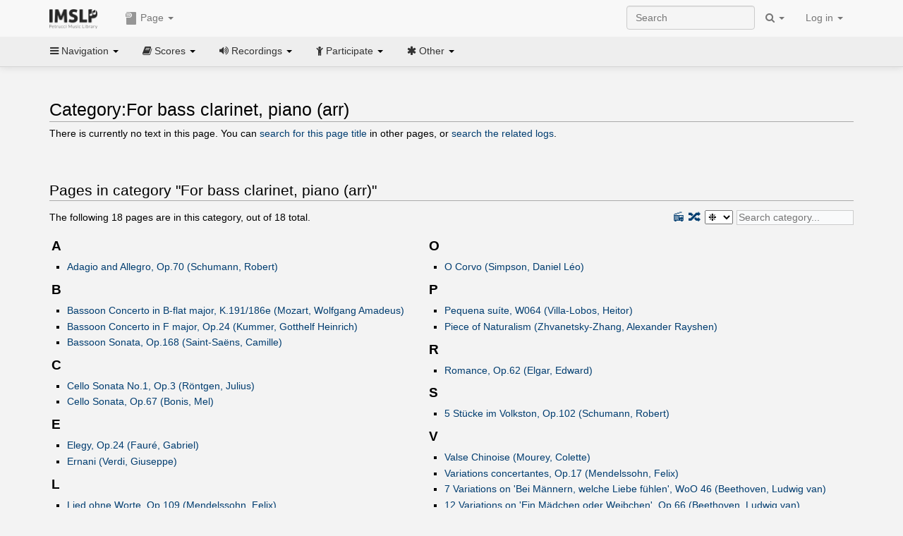

--- FILE ---
content_type: text/html; charset=UTF-8
request_url: https://imslp.org/wiki/Category:For_bass_clarinet,_piano_(arr)
body_size: 8964
content:
<!DOCTYPE html>
<html lang="en" dir="ltr" class="client-nojs">
<head>
<title>Category:For bass clarinet, piano (arr) - IMSLP</title>
<meta charset="UTF-8" />
<meta name="generator" content="MediaWiki 1.18.1" />
<meta http-equiv="X-UA-Compatible" content="IE=edge" />
<meta name="viewport" content="width=device-width, initial-scale=1, maximum-scale=1" />
<link rel="apple-touch-icon" sizes="180x180" href="/apple-touch-icon.png" />
<link rel="icon" sizes="192x192" href="/android-touch-icon.png" />
<link rel="shortcut icon" href="/favicon.ico" />
<link rel="search" type="application/opensearchdescription+xml" href="/opensearch_desc.php" title="IMSLP (en)" />
<link rel="EditURI" type="application/rsd+xml" href="//imslp.org/api.php?action=rsd" />
<link rel="copyright" href="http://creativecommons.org/licenses/by-sa/4.0/" />
<link rel="alternate" type="application/atom+xml" title="IMSLP Atom feed" href="/index.php?title=Special:RecentChanges&amp;feed=atom" />
<link rel="stylesheet" href="/load.php?debug=false&amp;lang=en&amp;modules=ext.wikiForum%7Cmediawiki.legacy.commonPrint%2Cshared%7Cskins.bootstrapmediawiki&amp;only=styles&amp;skin=bootstrap-mediawiki&amp;*" />
<link rel="stylesheet" href="/skins/bootstrap-mediawiki/font-awesome/css/font-awesome.min.css" />
<link rel="stylesheet" href="/extensions/Slick/slick.css" />
<link rel="stylesheet" href="/extensions/Slick/slick-theme.css" />
<link rel="stylesheet" href="/extensions/common/jscss/flexigrid.css?22.0" />
<link rel="stylesheet" href="/extensions/common/jscss/IMSLPMisc.css?22.0" />
<link rel="stylesheet" href="/skins/bootstrap-mediawiki/submenu/css/bootstrap-submenu.min.css?303" /><meta name="ResourceLoaderDynamicStyles" content="" />
<link rel="stylesheet" href="/load.php?debug=false&amp;lang=en&amp;modules=site&amp;only=styles&amp;skin=bootstrap-mediawiki&amp;*" />
<style>a:lang(ar),a:lang(ckb),a:lang(fa),a:lang(kk-arab),a:lang(mzn),a:lang(ps),a:lang(ur){text-decoration:none}a.new,#quickbar a.new{color:#ba0000}

/* cache key: imslp_wiki:resourceloader:filter:minify-css:4:c88e2bcd56513749bec09a7e29cb3ffa */</style>
<script src="/load.php?debug=false&amp;lang=en&amp;modules=startup&amp;only=scripts&amp;skin=bootstrap-mediawiki&amp;*"></script>
<script>if(window.mw){
	mw.config.set({"wgCanonicalNamespace": "Category", "wgCanonicalSpecialPageName": false, "wgNamespaceNumber": 14, "wgPageName": "Category:For_bass_clarinet,_piano_(arr)", "wgTitle": "For bass clarinet, piano (arr)", "wgCurRevisionId": 0, "wgArticleId": 0, "wgIsArticle": true, "wgAction": "view", "wgUserName": null, "wgUserGroups": ["*"], "wgCategories": [], "wgBreakFrames": false, "wgRestrictionCreate": [], "wgVectorEnabledModules": {"collapsiblenav": true, "collapsibletabs": true, "editwarning": false, "expandablesearch": false, "footercleanup": false, "sectioneditlinks": false, "simplesearch": true, "experiments": true}, "wgWikiEditorEnabledModules": {"toolbar": true, "dialogs": true, "hidesig": true, "templateEditor": false, "templates": false, "preview": false, "previewDialog": false, "publish": false, "toc": false}, "userIsMember": false});
}
</script><script>if(window.mw){
	mw.loader.load(["mediawiki.page.startup"]);
}
</script>

<script async src='https://www.googletagmanager.com/gtag/js?id=G-4QW4VCTZ4E'></script>
<script>
	window.dataLayer = window.dataLayer || [];
	function gtag(){dataLayer.push(arguments);}
	gtag('js', new Date());
	gtag('config', 'G-4QW4VCTZ4E');
</script>
<script type="text/javascript">
    (function(c,l,a,r,i,t,y){
        c[a]=c[a]||function(){(c[a].q=c[a].q||[]).push(arguments)};
        t=l.createElement(r);t.async=1;t.src="https://www.clarity.ms/tag/"+i;
        y=l.getElementsByTagName(r)[0];y.parentNode.insertBefore(t,y);
    })(window, document, "clarity", "script", "i36pgsjwfo");
</script></head>
<body class="mediawiki ltr sitedir-ltr ns-14 ns-subject page-Category_For_bass_clarinet_piano_arr action-view skin-bootstrap-mediawiki">
<script>if(typeof IMSLPMsg=='undefined')IMSLPMsg={};$.extend(IMSLPMsg,{"js-a1":"e-mail address","js-a2":"or","js-a3":"existing IMSLP account name","js-a4":"15","js-b":"e-mail address (required)","js-b1":"E-mail Address","js-c":"IMSLP account name (optional)","js-c1":"IMSLP Account Name","js-d":"Purchase","js-e":"`1 Year`7 `2 Months: $`3.`4 per month, $`5.`6 total.","js-f":"composer category name","js-g":"Please select a composer.","js-h":"Composer category does not exist.","js-i":"Unable to get composer birth year.","js-j":"Composer must have been born more than 10 years ago.","js-k":"Composer: `1, Born: `2, Subscription Period: `3 Years, $`4.`5 total.","js-l":"Invalid e-mail address.","js-m":"No e-mail address provided.","js-n":"No e-mail address or user name provided.","js-o":"This is a `1gift subscription`2.","js-p":"Number of gift subscriptions:","js-q":"Invalid number of gift certificates.","js-r":"Your download will continue in `1 seconds...","js-s":"Click here to continue your download.","js-t":"This user is already a member.  Do you want to continue and add to the membership period?","js-u":"Internal server error.","js-v":"No composer selected.","js-w":"become a member","usegift":"1","pplc":"","unlocknav":"Unlock toolbars","locknav":"Lock toolbars","creditcard":"Credit card","paypal":"PayPal","membdesc":"Membership ($22 per year)","subscribe":"Subscribe","top10below":"Top 10 results below","naxosmoreres":"more results","chgkeyw":"change","naxossearchkey":"Search key:","newfile":"This is a newly submitted file that is available to members only.","memblogin":"<b>Are you a member?  Please <a href=\"\/index.php?title=Special:Userlogin&returnto=`1\">sign in<\/a> to avoid the waiting period.<\/b>","removead":"remove ad","addsheetmusic":"Add Sheet Music","yourownarrangement":"Your Own Arrangement","yourowncomposition":"Your Own Composition","yourownedition":"Your Own Edition","recording":"Recording","addfile":"Add File","addwork":"Add Work","membershipstatus":"Membership status","purchasemembership":"Purchase membership","searchimslpsite":"Search IMSLP site","searchbyimslpindex":"Search by IMSLP index","searchnaxosmusiclibrary":"Search Naxos Music Library","js-cont":"cont.","js-noprevious":"no previous","js-previous":"previous `1","js-nonext":"no next","js-next":"next `1","js-fcs":"Search category...","addscan":"Add Scan","addmanuscript":"Add Manuscript","newcomposition":"New Composition","newarrangement":"New Arrangement","newedition":"New Edition","updatecard":"Update Credit Card","confirmremovecc":"Please confirm credit card removal, all renewing subscriptions will be automatically cancelled.","alipay":"Alipay","dontexpandfileentries":"Don't expand file entries","expandfileentries":"Expand file entries","js-t1":"This user already has a renewing subscription, another subscription cannot be purchased.","js-recur-monthly":"Monthly subscription: $2.99\/mo","js-recur-yearly":"Yearly subscription: $22.00\/yr ($1.83\/mo)","js-pay-bancontact":"Bancontact","js-pay-eps":"eps","js-pay-giropay":"giropay","js-pay-ideal":"iDEAL","js-pay-p24":"Przelewy24","js-pay-sofort":"SOFORT","js-pay-wechat":"WeChat Pay","js-paymentrequiresname":"Please enter your full name to use this payment method:","js-sofortcountry":"Bank account location","js-sofortselecttext":"Select a country","js-paymenttypeyearlyonly":"Only credit cards and Paypal are accepted for a monthly subscription.","membdesc-norecur":"Membership ($`1)","membdesc-monthly":"Membership ($2.99 per month)","app-title":"IMSLP","app-price":"FREE","app-button":"VIEW","app-apple":"On the App Store","app-google":"In Google Play","app-amazon":"On Amazon Appstore","js-promo-year":"1 year","js-promo-years":"`1 years","js-promo-month":"1 month","js-promo-months":"`1 months","js-promo-ptnrbuyamt":"`1 (current balance: `2)","js-promo-codetooshort":"Promo code too short.","js-promo-email":"E-mail","js-promo-customer-email":"Customer e-mail","js-promo-email-required":"E-mail is required.","js-membership-monthly":"Monthly membership: $`1 per month","js-membership-yearly":"Yearly membership: $`1 per year","stripe-membdesc":"Membership ($`1 per year)"});</script><script>IMSLPTOCMsg="Contents";</script>		<div id="adngin-video-0" style="height:0"></div>
		<script src="/skins/bootstrap-mediawiki/submenu/js/bootstrap-submenu.min.js"></script>
		<div class="navbar navbar-default navbar-fixed-top " id="bs-top-navbar" role="navigation">
				<div class="container">
					<!-- .btn-navbar is used as the toggle for collapsed navbar content -->
					<div class="navbar-header">
						<button class="navbar-toggle collapsed" data-toggle="collapse" data-target=".navbar-collapse">
							<span class="sr-only">Toggle navigation</span>
							<span class="icon-bar"></span>
							<span class="icon-bar"></span>
							<span class="icon-bar"></span>
						</button>
														<select id="subnav-select">
								<option selected disabled hidden>Navigation</option><optgroup label=" Navigation"><option value='/wiki/Main_Page'><i class="fa fa-home"></i> Main Page</option><option value='/wiki/Special:RecentChanges'><i class="fa fa-edit"></i> Recent changes</option><option value='/wiki/Special:Random'><i class="fa fa-random"></i> Random page</option></optgroup><optgroup label=" Scores"><option value='/wiki/IMSLP:Difficulty'><i class="fa fa-star"></i> Instrument difficulty</option><option value='/wiki/Category:Composers'><i class="fa fa-sort-alpha-asc"></i> Composers</option><option value='/wiki/Category:People'><i class="fa fa-users"></i> All people</option><option value='/wiki/Category:People_by_nationality'><i class="fa fa-globe"></i> Nationality</option><option value='/wiki/Browse_people_by_time_period'><i class="fa fa-calendar"></i> Time period</option><option value='/wiki/IMSLP:View_Genres'><i class="fa fa-list-ul"></i> Instrumentation/Genre</option><option value='/wiki/Category:Scores_by_publisher'><i class="fa fa-files-o"></i> Publishers</option><option value='/wiki/Category:Works_with_Braille_scores'><i class="fa fa-braille"></i> Braille scores</option></optgroup><optgroup label=" Recordings"><option value='https://imslp.org/index.php?title=Category:People_with_recordings&amp;memberitst=Recordings'><i class="fa fa-sort-alpha-asc"></i> Composers</option><option value='/wiki/Category:Performers'><i class="fa fa-users"></i> Performer name</option><option value='/wiki/Category:Pages_with_commercial_recordings'><i class="fa fa-headphones"></i> Commercial recordings</option></optgroup><optgroup label=" Participate"><option value='/wiki/IMSLP:Contributor_Portal'>Contributor portal</option><option value='' disabled='disabled' class='unclickable'>----</option>
<option value='https://imslp.org/index.php?title=Special:WikiForumNext/recent-discussions//1/4'>Recent discussions</option><option value='https://imslpforums.org'>Forums</option><option value='/wiki/IMSLP:IRC_Access'>Live Chat (IRC)</option><option value='' disabled='disabled' class='unclickable'>----</option>
<option value='/wiki/IMSLP:FAQ'>FAQ</option><option value='/wiki/Help:Contents'>Help</option></optgroup><optgroup label=" Other"><option value='https://imslp.org/index.php?title=Category:Pages_with_parts_for_purchase&amp;simplesubcat=1&amp;launchtab=parts'>Purchase from IMSLP</option><option value='/wiki/IMSLP:Subscriptions'>Purchase membership</option><option value='https://www.paypal.com/cgi-bin/webscr?cmd=_donations&amp;business=payments@imslp.org&amp;item_name=IMSLP+%2F+Petrucci+Music+Library&amp;no_shipping=0&amp;no_note=1&amp;tax=0&amp;currency_code=USD&amp;lc=US&amp;bn=PP-DonationsBF&amp;charset=UTF-8&amp;notify_url=http%3A%2F%2Fimslp.org%2Fimslpscripts%2Fshop%2FPPDonationsIPN.ISCR.php'>Donate</option><option value='/wiki/IMSLP:Site_support'>Supporting IMSLP</option><option value='/wiki/IMSLP:Sponsored_Composers'>Sponsored people</option><option value='' disabled='disabled' class='unclickable'>----</option>
<option value='/wiki/IMSLP:Jobs'>Jobs</option><option value='/wiki/IMSLP:About'>About</option><option value='' disabled='disabled' class='unclickable'>----</option>
<option value='/wiki/IMSLP:Select_Language'>Select language</option><option value='/wiki/Special:Upload'>Upload picture</option><option value='/wiki/IMSLP:Sitemap'>Sitemap</option><option value='/wiki/IMSLP:Privacy_policy'>Privacy policy</option><option value='/wiki/IMSLP:General_disclaimer'>Disclaimers</option></optgroup>								</select>
														<a class="navbar-brand" href="/wiki/Main_Page" title="IMSLP"><img src='/imslp.png' alt='Logo'/></a>
					</div>

					<div class="collapse navbar-collapse" id="bs-mobile-nav">					<ul class="nav navbar-nav" id="page-dropdown"><li class="dropdown"><a class="dropdown-toggle nddm" data-toggle="dropdown"><span class="icon icon11"></span> Page <b class="caret"></b></a><ul class="dropdown-menu "><li ><a href="/index.php?title=Category:For_bass_clarinet,_piano_(arr)&amp;action=edit&amp;redlink=1" class='nddm selected new'><i class="fa fa-folder-open"></i> Category</a><li ><a href="/index.php?title=Special:WikiForum&amp;forum=4&amp;page_assoc=Category%3AFor+bass+clarinet%2C+piano+%28arr%29" class='nddm '><i class="fa fa-comment"></i> Discussion (0)</a><li class='divider'></li>
<li ><a href="/wiki/Special:WhatLinksHere/Category:For_bass_clarinet,_piano_(arr)" class='nddm '><i class="fa fa-link"></i> What links here</a><li ><a href="/index.php?title=Category:For_bass_clarinet,_piano_(arr)&amp;printable=yes" class='nddm '><i class="fa fa-print"></i> Printable version</a></ul></li></ul>					<ul class="nav navbar-nav navbar-right" id="logindd">
						<li class="dropdown"><a class="dropdown-toggle nddm" data-toggle="dropdown">Log in <b class="caret"></b></a><ul class="dropdown-menu "><li ><a href="/index.php?title=Special:UserLogin&amp;returnto=Category%3AFor%20bass%20clarinet%2C%20piano%20%28arr%29" class='nddm '><i class="fa fa-sign-in"></i> Log in</a><li ><a onclick='return false;' class='nddm navbarlockitem'>navbarlockitem</a><li ><a onclick='return false;' class='nddm navbarexpfileent'>navbarexpfileent</a></ul></li>					</ul><ul class="nav navbar-nav navbar-right"><li class="dropdown"><a class="dropdown-toggle nddm" data-toggle="dropdown"><i class="fa fa-search" id="imslp-search-icon"></i> <b class="caret"></b></a><ul class="dropdown-menu nopullup"><li ><a onclick='return changeSearch(1);' class='nddm '><i class="fa fa-search"></i> Search IMSLP site</a><li ><a onclick='return changeSearch(2);' class='nddm '><i class="fa fa-hashtag"></i> Search by IMSLP index</a></ul></li>					</ul><form class="navbar-search navbar-form navbar-right" onsubmit="return doSearch();">
						<div>
							<input class="form-control" placeholder="Search" title="Search [ctrl-option-f]" accesskey="f" id="searchInput" autocomplete="off">
						</div>
					</form>
					</div>
				</div>
		</div><!-- topbar -->
					<div class="subnav subnav-fixed" id="bs-top-subnav">
				<div class="container">
					<ul class="nav nav-pills">
					<li class="dropdown"><a class="dropdown-toggle nddm" data-toggle="dropdown"><i class="fa fa-bars"></i> Navigation <b class="caret"></b></a><ul class="dropdown-menu "><li ><a href="/wiki/Main_Page" class='nddm '><i class="fa fa-home"></i> Main Page</a><li ><a href="/wiki/Special:RecentChanges" class='nddm '><i class="fa fa-edit"></i> Recent changes</a><li ><a href="/wiki/Special:Random" class='nddm '><i class="fa fa-random"></i> Random page</a></ul></li><li class="dropdown"><a class="dropdown-toggle nddm" data-toggle="dropdown"><i class="fa fa-book"></i> Scores <b class="caret"></b></a><ul class="dropdown-menu "><li ><a href="/wiki/IMSLP:Difficulty" class='nddm '><i class="fa fa-star"></i> Instrument difficulty</a><li ><a href="/wiki/Category:Composers" class='nddm '><i class="fa fa-sort-alpha-asc"></i> Composers</a><li ><a href="/wiki/Category:People" class='nddm '><i class="fa fa-users"></i> All people</a><li ><a href="/wiki/Category:People_by_nationality" class='nddm '><i class="fa fa-globe"></i> Nationality</a><li ><a href="/wiki/Browse_people_by_time_period" class='nddm '><i class="fa fa-calendar"></i> Time period</a><li ><a href="/wiki/IMSLP:View_Genres" class='nddm '><i class="fa fa-list-ul"></i> Instrumentation/Genre</a><li ><a href="/wiki/Category:Scores_by_publisher" class='nddm '><i class="fa fa-files-o"></i> Publishers</a><li ><a href="/wiki/Category:Works_with_Braille_scores" class='nddm '><i class="fa fa-braille"></i> Braille scores</a></ul></li><li class="dropdown"><a class="dropdown-toggle nddm" data-toggle="dropdown"><i class="fa fa-volume-up"></i> Recordings <b class="caret"></b></a><ul class="dropdown-menu "><li ><a href="https://imslp.org/index.php?title=Category:People_with_recordings&amp;memberitst=Recordings" class='nddm '><i class="fa fa-sort-alpha-asc"></i> Composers</a><li ><a href="/wiki/Category:Performers" class='nddm '><i class="fa fa-users"></i> Performer name</a><li ><a href="/wiki/Category:Pages_with_commercial_recordings" class='nddm '><i class="fa fa-headphones"></i> Commercial recordings</a></ul></li><li class="dropdown"><a class="dropdown-toggle nddm" data-toggle="dropdown"><i class="fa fa-child"></i> Participate <b class="caret"></b></a><ul class="dropdown-menu "><li ><a href="/wiki/IMSLP:Contributor_Portal" class='nddm '>Contributor portal</a><li class='divider'></li>
<li ><a href="https://imslp.org/index.php?title=Special:WikiForumNext/recent-discussions//1/4" class='nddm '>Recent discussions</a><li ><a href="https://imslpforums.org" class='nddm '>Forums</a><li ><a href="/wiki/IMSLP:IRC_Access" class='nddm '>Live Chat (IRC)</a><li class='divider'></li>
<li ><a href="/wiki/IMSLP:FAQ" class='nddm '>FAQ</a><li ><a href="/wiki/Help:Contents" class='nddm '>Help</a></ul></li><li class="dropdown"><a class="dropdown-toggle nddm" data-toggle="dropdown"><i class="fa fa-asterisk"></i> Other <b class="caret"></b></a><ul class="dropdown-menu "><li ><a href="https://imslp.org/index.php?title=Category:Pages_with_parts_for_purchase&amp;simplesubcat=1&amp;launchtab=parts" class='nddm '>Purchase from IMSLP</a><li ><a href="/wiki/IMSLP:Subscriptions" class='nddm '>Purchase membership</a><li ><a href="https://www.paypal.com/cgi-bin/webscr?cmd=_donations&amp;business=payments@imslp.org&amp;item_name=IMSLP+%2F+Petrucci+Music+Library&amp;no_shipping=0&amp;no_note=1&amp;tax=0&amp;currency_code=USD&amp;lc=US&amp;bn=PP-DonationsBF&amp;charset=UTF-8&amp;notify_url=http%3A%2F%2Fimslp.org%2Fimslpscripts%2Fshop%2FPPDonationsIPN.ISCR.php" class='nddm '>Donate</a><li ><a href="/wiki/IMSLP:Site_support" class='nddm '>Supporting IMSLP</a><li ><a href="/wiki/IMSLP:Sponsored_Composers" class='nddm '>Sponsored people</a><li class='divider'></li>
<li ><a href="/wiki/IMSLP:Jobs" class='nddm '>Jobs</a><li ><a href="/wiki/IMSLP:About" class='nddm '>About</a><li class='divider'></li>
<li ><a href="/wiki/IMSLP:Select_Language" class='nddm '>Select language</a><li ><a href="/wiki/Special:Upload" class='nddm '>Upload picture</a><li ><a href="/wiki/IMSLP:Sitemap" class='nddm '>Sitemap</a><li ><a href="/wiki/IMSLP:Privacy_policy" class='nddm '>Privacy policy</a><li ><a href="/wiki/IMSLP:General_disclaimer" class='nddm '>Disclaimers</a></ul></li>					</ul>
				</div>
			</div>
					<div id="wiki-outer-body">
			<div id="wiki-body" class="container">
				<div id="adngin-top-0"></div><br />								<span id='mw-js-message-wrapper'></span>
												
				<h1 id="firstHeading" class="firstHeading pagetitle page-header">
					Category:For bass clarinet, piano (arr)				</h1>	

				<div class="body"><div class="noarticletext">
<p>There is currently no text in this page.
You can <a href="/wiki/Special:Search/For_bass_clarinet,_piano_(arr)" title="Special:Search/For bass clarinet, piano (arr)">search for this page title</a> in other pages,
or <span class="plainlinks"><a rel="nofollow" class="external text" href="//imslp.org/index.php?title=Special:Log&amp;page=Category:For_bass_clarinet,_piano_(arr)">search the related logs</a></span>.
</p>
</div>
<br /><div lang="en" dir="ltr"><br style="clear:both;"/>
<script>if(typeof catpagejs=='undefined')catpagejs={};$.extend(catpagejs,{"p1":{"A":["Adagio and Allegro, Op.70 (Schumann, Robert)|RRecordings\\2|NNaxos\\0|SScores and Parts\\10|PScores and Parts\\10|AArrangements and Transcriptions\\17"],"B":["Bassoon Concerto in B-flat major, K.191\/186e (Mozart, Wolfgang Amadeus)|NNaxos\\0|SFull Scores\\4|PParts\\23|AArrangements and Transcriptions\\10","Bassoon Concerto in F major, Op.24 (Kummer, Gotthelf Heinrich)|PParts\\1|AArrangements and Transcriptions\\1","Bassoon Sonata, Op.168 (Saint-Sa\u00ebns, Camille)|RRecordings\\5|NNaxos\\0|SScores and Parts\\11|PScores and Parts\\11|AArrangements and Transcriptions\\3"],"C":["Cello Sonata No.1, Op.3 (R\u00f6ntgen, Julius)|SScores and Parts\\2|PScores and Parts\\2|AArrangements and Transcriptions\\1","Cello Sonata, Op.67 (Bonis, Mel)|NNaxos\\0|SScores and Parts\\4|PScores and Parts\\4|AArrangements and Transcriptions\\2"],"E":["Elegy, Op.24 (Faur\u00e9, Gabriel)|RRecordings\\3|NNaxos\\0|SScores and Parts\\5|PScores and Parts\\5|AArrangements and Transcriptions\\47","Ernani (Verdi, Giuseppe)|NNaxos\\0|SFull Scores\\4|PParts\\17|VVocal Scores\\8|AArrangements and Transcriptions\\10|LLibretti\\4"],"L":["Lied ohne Worte, Op.109 (Mendelssohn, Felix)|RRecordings\\1|NNaxos\\0|SScores and Parts\\10|PScores and Parts\\10|AArrangements and Transcriptions\\12"],"O":["O Corvo (Simpson, Daniel L\u00e9o)|SScores and Parts\\1|PScores and Parts\\1|AArrangements and Transcriptions\\2"],"P":["Pequena su\u00edte, W064 (Villa-Lobos, Heitor)|NNaxos\\0|SScores and Parts\\8|PScores and Parts\\8|AArrangements and Transcriptions\\3","Piece of Naturalism (Zhvanetsky-Zhang, Alexander Rayshen)|RRecordings\\2|SScores and Parts\\2|PScores and Parts\\2|AArrangements and Transcriptions\\2"],"R":["Romance, Op.62 (Elgar, Edward)|RRecordings\\1|NNaxos\\0|SFull Scores\\2|PParts\\25|AArrangements and Transcriptions\\5"],"S":["5 St\u00fccke im Volkston, Op.102 (Schumann, Robert)|NNaxos\\0|SScores and Parts\\18|PScores and Parts\\18|AArrangements and Transcriptions\\2"],"V":["Valse Chinoise (Mourey, Colette)|SScores\\1|AArrangements and Transcriptions\\9","Variations concertantes, Op.17 (Mendelssohn, Felix)|NNaxos\\0|SScores and Parts\\8|PScores and Parts\\8|AArrangements and Transcriptions\\2","7 Variations on 'Bei M\u00e4nnern, welche Liebe f\u00fchlen', WoO 46 (Beethoven, Ludwig van)|RRecordings\\2|NNaxos\\0|SScores and Parts\\6|PScores and Parts\\6|AArrangements and Transcriptions\\1","12 Variations on 'Ein M\u00e4dchen oder Weibchen', Op.66 (Beethoven, Ludwig van)|NNaxos\\0|SScores and Parts\\9|PScores and Parts\\9|AArrangements and Transcriptions\\1"]}});if(typeof origcatmap=='undefined')origcatmap={};$.extend(origcatmap,{"p1":"For_bass_clarinet,_piano_(arr)"});</script><script>if(typeof hassecfilters=='undefined')hassecfilters={};$.extend(hassecfilters,{"p1":[["*","All",18],["R","Recordings",7],["N","Naxos",13],["S","Scores",17],["P","Parts",17],["V","Vocal Scores",1],["A","Arrangements and Transcriptions",18],["L","Libretti",1]]});</script><div id="mw-pages">
<h2>Pages in category "For bass clarinet, piano (arr)"</h2>
<p>The following <span id="catnummsgp1">18</span> pages are in this category, out of <span id="catttlmsgp1">18</span> total.
<span id='catmsgendp1'></span></p><div lang="en" dir="ltr" class="mw-content-ltr"><table width='100%'><tr valign='top'><td id='catcolp1-0' class='fcatcol'><h3>A</h3>
<ul><li><a href="/wiki/Adagio_and_Allegro,_Op.70_(Schumann,_Robert)" title="Adagio and Allegro, Op.70 (Schumann, Robert)" class="categorypagelink">Adagio and Allegro, Op.70 (Schumann, Robert)</a></li></ul><h3>B</h3>
<ul><li><a href="/wiki/Bassoon_Concerto_in_B-flat_major,_K.191/186e_(Mozart,_Wolfgang_Amadeus)" title="Bassoon Concerto in B-flat major, K.191/186e (Mozart, Wolfgang Amadeus)" class="categorypagelink">Bassoon Concerto in B-flat major, K.191/186e (Mozart, Wolfgang Amadeus)</a></li>
<li><a href="/wiki/Bassoon_Concerto_in_F_major,_Op.24_(Kummer,_Gotthelf_Heinrich)" title="Bassoon Concerto in F major, Op.24 (Kummer, Gotthelf Heinrich)" class="categorypagelink">Bassoon Concerto in F major, Op.24 (Kummer, Gotthelf Heinrich)</a></li>
<li><a href="/wiki/Bassoon_Sonata,_Op.168_(Saint-Sa%C3%ABns,_Camille)" title="Bassoon Sonata, Op.168 (Saint-Saëns, Camille)" class="categorypagelink">Bassoon Sonata, Op.168 (Saint-Saëns, Camille)</a></li></ul><h3>C</h3>
<ul><li><a href="/wiki/Cello_Sonata_No.1,_Op.3_(R%C3%B6ntgen,_Julius)" title="Cello Sonata No.1, Op.3 (Röntgen, Julius)" class="categorypagelink">Cello Sonata No.1, Op.3 (Röntgen, Julius)</a></li>
<li><a href="/wiki/Cello_Sonata,_Op.67_(Bonis,_Mel)" title="Cello Sonata, Op.67 (Bonis, Mel)" class="categorypagelink">Cello Sonata, Op.67 (Bonis, Mel)</a></li></ul><h3>E</h3>
<ul><li><a href="/wiki/Elegy,_Op.24_(Faur%C3%A9,_Gabriel)" title="Elegy, Op.24 (Fauré, Gabriel)" class="categorypagelink">Elegy, Op.24 (Fauré, Gabriel)</a></li>
<li><a href="/wiki/Ernani_(Verdi,_Giuseppe)" title="Ernani (Verdi, Giuseppe)" class="categorypagelink">Ernani (Verdi, Giuseppe)</a></li></ul><h3>L</h3>
<ul><li><a href="/wiki/Lied_ohne_Worte,_Op.109_(Mendelssohn,_Felix)" title="Lied ohne Worte, Op.109 (Mendelssohn, Felix)" class="categorypagelink">Lied ohne Worte, Op.109 (Mendelssohn, Felix)</a></li></ul></td><td id='catcolp1-1' class='fcatcol'><h3>O</h3>
<ul><li><a href="/wiki/O_Corvo_(Simpson,_Daniel_L%C3%A9o)" title="O Corvo (Simpson, Daniel Léo)" class="categorypagelink">O Corvo (Simpson, Daniel Léo)</a></li></ul><h3>P</h3>
<ul><li><a href="/wiki/Pequena_su%C3%ADte,_W064_(Villa-Lobos,_Heitor)" title="Pequena suíte, W064 (Villa-Lobos, Heitor)" class="categorypagelink">Pequena suíte, W064 (Villa-Lobos, Heitor)</a></li>
<li><a href="/wiki/Piece_of_Naturalism_(Zhvanetsky-Zhang,_Alexander_Rayshen)" title="Piece of Naturalism (Zhvanetsky-Zhang, Alexander Rayshen)" class="categorypagelink">Piece of Naturalism (Zhvanetsky-Zhang, Alexander Rayshen)</a></li></ul><h3>R</h3>
<ul><li><a href="/wiki/Romance,_Op.62_(Elgar,_Edward)" title="Romance, Op.62 (Elgar, Edward)" class="categorypagelink">Romance, Op.62 (Elgar, Edward)</a></li></ul><h3>S</h3>
<ul><li><a href="/wiki/5_St%C3%BCcke_im_Volkston,_Op.102_(Schumann,_Robert)" title="5 Stücke im Volkston, Op.102 (Schumann, Robert)" class="categorypagelink">5 Stücke im Volkston, Op.102 (Schumann, Robert)</a></li></ul><h3>V</h3>
<ul><li><a href="/wiki/Valse_Chinoise_(Mourey,_Colette)" title="Valse Chinoise (Mourey, Colette)" class="categorypagelink">Valse Chinoise (Mourey, Colette)</a></li>
<li><a href="/wiki/Variations_concertantes,_Op.17_(Mendelssohn,_Felix)" title="Variations concertantes, Op.17 (Mendelssohn, Felix)" class="categorypagelink">Variations concertantes, Op.17 (Mendelssohn, Felix)</a></li>
<li><a href="/wiki/7_Variations_on_%27Bei_M%C3%A4nnern,_welche_Liebe_f%C3%BChlen%27,_WoO_46_(Beethoven,_Ludwig_van)" title="7 Variations on 'Bei Männern, welche Liebe fühlen', WoO 46 (Beethoven, Ludwig van)" class="categorypagelink">7 Variations on 'Bei Männern, welche Liebe fühlen', WoO 46 (Beethoven, Ludwig van)</a></li>
<li><a href="/wiki/12_Variations_on_%27Ein_M%C3%A4dchen_oder_Weibchen%27,_Op.66_(Beethoven,_Ludwig_van)" title="12 Variations on 'Ein Mädchen oder Weibchen', Op.66 (Beethoven, Ludwig van)" class="categorypagelink">12 Variations on 'Ein Mädchen oder Weibchen', Op.66 (Beethoven, Ludwig van)</a></li></ul></td></tr></table></div>
</div><script>if(typeof catpagejs=='undefined')catpagejs={};$.extend(catpagejs,{"p1":{"A":["Adagio and Allegro, Op.70 (Schumann, Robert)|RRecordings\\2|NNaxos\\0|SScores and Parts\\10|PScores and Parts\\10|AArrangements and Transcriptions\\17"],"B":["Bassoon Concerto in B-flat major, K.191\/186e (Mozart, Wolfgang Amadeus)|NNaxos\\0|SFull Scores\\4|PParts\\23|AArrangements and Transcriptions\\10","Bassoon Concerto in F major, Op.24 (Kummer, Gotthelf Heinrich)|PParts\\1|AArrangements and Transcriptions\\1","Bassoon Sonata, Op.168 (Saint-Sa\u00ebns, Camille)|RRecordings\\5|NNaxos\\0|SScores and Parts\\11|PScores and Parts\\11|AArrangements and Transcriptions\\3"],"C":["Cello Sonata No.1, Op.3 (R\u00f6ntgen, Julius)|SScores and Parts\\2|PScores and Parts\\2|AArrangements and Transcriptions\\1","Cello Sonata, Op.67 (Bonis, Mel)|NNaxos\\0|SScores and Parts\\4|PScores and Parts\\4|AArrangements and Transcriptions\\2"],"E":["Elegy, Op.24 (Faur\u00e9, Gabriel)|RRecordings\\3|NNaxos\\0|SScores and Parts\\5|PScores and Parts\\5|AArrangements and Transcriptions\\47","Ernani (Verdi, Giuseppe)|NNaxos\\0|SFull Scores\\4|PParts\\17|VVocal Scores\\8|AArrangements and Transcriptions\\10|LLibretti\\4"],"L":["Lied ohne Worte, Op.109 (Mendelssohn, Felix)|RRecordings\\1|NNaxos\\0|SScores and Parts\\10|PScores and Parts\\10|AArrangements and Transcriptions\\12"],"O":["O Corvo (Simpson, Daniel L\u00e9o)|SScores and Parts\\1|PScores and Parts\\1|AArrangements and Transcriptions\\2"],"P":["Pequena su\u00edte, W064 (Villa-Lobos, Heitor)|NNaxos\\0|SScores and Parts\\8|PScores and Parts\\8|AArrangements and Transcriptions\\3","Piece of Naturalism (Zhvanetsky-Zhang, Alexander Rayshen)|RRecordings\\2|SScores and Parts\\2|PScores and Parts\\2|AArrangements and Transcriptions\\2"],"R":["Romance, Op.62 (Elgar, Edward)|RRecordings\\1|NNaxos\\0|SFull Scores\\2|PParts\\25|AArrangements and Transcriptions\\5"],"S":["5 St\u00fccke im Volkston, Op.102 (Schumann, Robert)|NNaxos\\0|SScores and Parts\\18|PScores and Parts\\18|AArrangements and Transcriptions\\2"],"V":["Valse Chinoise (Mourey, Colette)|SScores\\1|AArrangements and Transcriptions\\9","Variations concertantes, Op.17 (Mendelssohn, Felix)|NNaxos\\0|SScores and Parts\\8|PScores and Parts\\8|AArrangements and Transcriptions\\2","7 Variations on 'Bei M\u00e4nnern, welche Liebe f\u00fchlen', WoO 46 (Beethoven, Ludwig van)|RRecordings\\2|NNaxos\\0|SScores and Parts\\6|PScores and Parts\\6|AArrangements and Transcriptions\\1","12 Variations on 'Ein M\u00e4dchen oder Weibchen', Op.66 (Beethoven, Ludwig van)|NNaxos\\0|SScores and Parts\\9|PScores and Parts\\9|AArrangements and Transcriptions\\1"]}});if(typeof origcatmap=='undefined')origcatmap={};$.extend(origcatmap,{"p1":"For_bass_clarinet,_piano_(arr)"});</script><script>if(typeof hassecfilters=='undefined')hassecfilters={};$.extend(hassecfilters,{"p1":[["*","All",18],["R","Recordings",7],["N","Naxos",13],["S","Scores",17],["P","Parts",17],["V","Vocal Scores",1],["A","Arrangements and Transcriptions",18],["L","Libretti",1]]});</script></div><div class="printfooter">
Retrieved from "<a href="http://imslp.org/wiki/Category:For_bass_clarinet,_piano_(arr)">http://imslp.org/wiki/Category:For_bass_clarinet,_piano_(arr)</a>"</div>
				</div>
				<br /><div id="adngin-bottom-0"></div>
								<div class="category-links">
				<!-- catlinks -->
				<div id='catlinks' class='catlinks catlinks-allhidden'></div>				<!-- /catlinks -->
				</div>
															</div><!-- container -->
		</div>
		<div class="bottom">
			<div class="container">
				<footer>
					<p>Content is available under the <a href="http://creativecommons.org/licenses/by-sa/4.0/">Creative Commons Attribution-ShareAlike 4.0 License</a>
						&bull; Powered by <a href="http://mediawiki.org">MediaWiki</a>
						&bull; <a href="/wiki/Special:SwitchSkin/vector/Category%3AFor%20bass%20clarinet%2C%20piano%20%28arr%29">Switch back to classic skin</a> 
					</p>
				</footer>
			</div><!-- container -->
		</div><!-- bottom -->
<!-- Quantcast --><noscript>
<div style="display:none;">
<img src="//pixel.quantserve.com/pixel/p-y4EbkRgwvQNQ8.gif" border="0" height="1" width="1" alt="Quantcast"/>
</div>
</noscript><!-- EndQ -->
		<script src="/load.php?debug=false&amp;lang=en&amp;modules=skins.bootstrapmediawiki&amp;only=scripts&amp;skin=bootstrap-mediawiki&amp;*"></script>
<script>if(window.mw){
	mw.loader.load(["mediawiki.user", "mediawiki.util", "mediawiki.page.ready", "mediawiki.legacy.wikibits", "mediawiki.legacy.ajax"]);
}
</script>
<script>wgUserPermissions={"delete":false,"copyrightreview":false};</script>
<script src="/extensions/Slick/slick.min.js?303"></script>
<script src="/extensions/common/jscss/IMSLPJS.D.js?22.0&amp;303"></script>
<script src="/load.php?debug=false&amp;lang=en&amp;modules=site&amp;only=scripts&amp;skin=bootstrap-mediawiki&amp;*"></script>
<script>if(window.mw){
	mw.user.options.set({"ccmeonemails":0,"cols":80,"date":"default","diffonly":0,"disablemail":0,"disablesuggest":0,"editfont":"default","editondblclick":0,"editsection":1,"editsectiononrightclick":0,"enotifminoredits":0,"enotifrevealaddr":0,"enotifusertalkpages":1,"enotifwatchlistpages":0,"extendwatchlist":0,"externaldiff":0,"externaleditor":0,"fancysig":0,"forceeditsummary":0,"gender":"unknown","hideminor":0,"hidepatrolled":0,"highlightbroken":1,"imagesize":2,"justify":0,"math":1,"minordefault":0,"newpageshidepatrolled":0,"nocache":0,"noconvertlink":0,"norollbackdiff":0,"numberheadings":0,"previewonfirst":0,"previewontop":1,"quickbar":5,"rcdays":7,"rclimit":50,"rememberpassword":0,"rows":25,"searchlimit":20,"showhiddencats":0,"showjumplinks":1,"shownumberswatching":1,"showtoc":1,"showtoolbar":1,"skin":"bootstrapmediawiki","stubthreshold":0,"thumbsize":2,"underline":2,"uselivepreview":0,"usenewrc":0,"watchcreations":0,"watchdefault":0,"watchdeletion":0,"watchlistdays":3,
	"watchlisthideanons":0,"watchlisthidebots":0,"watchlisthideliu":0,"watchlisthideminor":0,"watchlisthideown":0,"watchlisthidepatrolled":0,"watchmoves":0,"wllimit":250,"vector-simplesearch":1,"usebetatoolbar":1,"usebetatoolbar-cgd":1,"variant":"en","language":"en","searchNs0":true,"searchNs1":false,"searchNs2":false,"searchNs3":false,"searchNs4":false,"searchNs5":false,"searchNs6":false,"searchNs7":false,"searchNs8":false,"searchNs9":false,"searchNs10":false,"searchNs11":false,"searchNs12":false,"searchNs13":false,"searchNs14":false,"searchNs15":false});;mw.user.tokens.set({"editToken":"+\\","watchToken":false});;mw.loader.state({"user.options":"ready","user.tokens":"ready"});
	
	/* cache key: imslp_wiki:resourceloader:filter:minify-js:4:45d954c684379ca2eadbb9deef51c133 */
}
</script><!-- Served in 0.029 secs. --><!--[if lt IE 9]>  
    <script src="/skins/bootstrap-mediawiki/ie8/html5shiv.js"></script>
    <script src="/skins/bootstrap-mediawiki/ie8/respond.min.js"></script>
<![endif]-->
		</body>
		</html>
		